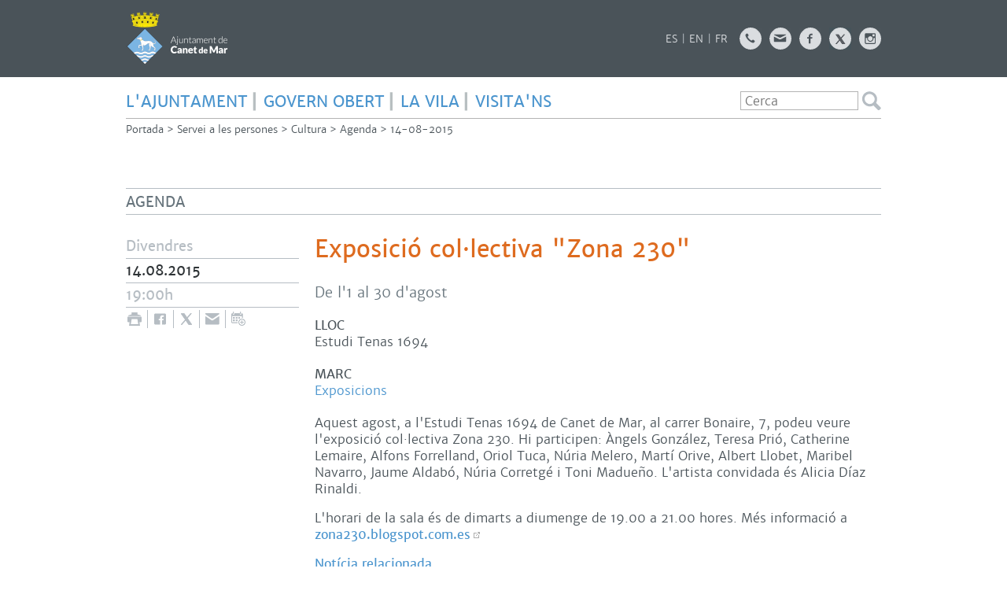

--- FILE ---
content_type: text/html; charset=ISO-8859-1
request_url: https://www.canetdemar.cat/document.php?id=13634
body_size: 15074
content:
<!DOCTYPE HTML PUBLIC "-//W3C//DTD HTML 4.01 Transitional//EN"
"http://www.w3.org/TR/html4/loose.dtd"><html class='sensejs l3 l4 grans l1440' lang="ca"><head><meta http-equiv="Content-Type" content="text/html; charset=iso-8859-1"><meta http-equiv="Expires" content="Mon, 26 Jul 1997 05:00:00 GMT"><meta http-equiv="Cache-Control" content="no-cache, must-revalidate"><meta http-equiv="pragma" content="nocache"><meta name="viewport" content="width=device-width, initial-scale=1.0"><title>Ajuntament de Canet de Mar - Exposició col·lectiva "Zona 230"</title><link rel="shortcut icon" type="image/x-icon" href="favicon.ico"><link rel="icon" type="image/png" href="favicon.png"><meta http-equiv='Content-Style-Type' content='text/css'><meta http-equiv='Content-Script-Type' content='text/javascript'><meta name='description' lang='ca' content="Ajuntament de Canet de Mar"><meta name='keywords' lang='ca' content="Ajuntament, poble, vila, ciutat, municipi, municipal"><meta name='keywords' lang='es' content="Ayuntamiento, pueblo, villa, ciudad, municipio"><meta name='keywords' lang='fr' content="Mairie, ville, cité"><meta name='keywords' lang='en' content="City Hall, village, city, municipality"><meta name='language' content="ca"><base href='https://www.canetdemar.cat'><meta name='web_author' content='Ample24 SCCL - http://www.ample24.com'><meta name='author' content='Ajuntament de Canet de Mar - https://www.canetdemar.cat'><meta property='og:title' content='Exposició col·lectiva &quot;Zona 230&quot;'><meta property='og:site_name' content='Ajuntament de Canet de Mar'><meta property='og:url' content='https://www.canetdemar.cat/13634'><meta property='og:description' content='De l&#39;1 al 30 d&#39;agost - Aquest agost, a l&#39;Estudi Tenas 1694 de Canet de Mar, al carrer Bonaire, 7, podeu veure l&#39;exposició col·lectiva Zona 230.'><!-- css inici --><!--[if lte IE 6]> 
      <style type='text/css'> 
         body { behavior: url('https://www.canetdemar.cat/img/htc/csshover3.htc'); } 
         img { behavior: url('https://www.canetdemar.cat/img/htc/iepngfix.htc'); }
      </style> 
      <script type='text/javascript' src='https://www.canetdemar.cat/img/htc/iepngfix_tilebg.js'></script>
      <![endif]--><!--[if lte IE 7]>
         <style>
            body { behavior: url('https://www.canetdemar.cat/img/htc/display-table.min.htc'); }
         </style>
      <![endif]-->

<script type='text/javascript'>


      
      function on_resize() {
         /*var w = window.innerWidth;*/
         var w = window.screen.width;
         var c;
         if (w < 600) {
            c = 'l1 petits';
         } else if (w < 1024) {
            c = 'l2 petits grans';
         } else if (w < 1440) {
            c = 'l3 grans';
         } else {
            c = 'l3 l4 grans';
         }

         if (w >= 1440) {
            c = 'l' + 1440 + ' ' + c;
         } else if (w < 360) {
            c = 'l359 l360 ' + c;
         } else if (w >= 360 && w < 480) {
            c = 'l360 ' + c;
         } else if (w >= 480 && w < 600) {
            c = 'l480 ' + c;
         } else if (w >= 600 && w < 800) {
            c = 'l600 ' + c;
         } else if (w >= 800 && w < 1024) {
            c = 'l800 ' + c;
         } else if (w >= 1024 && w < 1280) {
            c = 'l1024 ' + c;
         } else if (w >= 1280 && w < 1440) {
            c = 'l1280 ' + c;
         } else if (w >= 1440) {
            c = 'l1440 ' + c;
         }

         document.documentElement.className = c;
         return;
      }
      on_resize();

      var addEvent = function(object, type, callback) {
         if (object == null || typeof(object) == 'undefined') {
            return;
         } else if (object.addEventListener) {
            object.addEventListener(type, callback, false);
         } else if (object.attachEvent) {
            object.attachEvent('on' + type, callback);
         } else {
            object['on' + type] = callback;
         }
      };
      addEvent(window, 'resize', on_resize);
      
</script><style type='text/css'>


body, html { font-size: 16px; }
body * { 
   font-size: inherit; 
   font-family: inherit; 
   word-wrap: break-word; 
}

h1 { font-size: xx-large; }
h2 { font-size: x-large; }
h3 { font-size: large; }
h4 { font-size: medium; }
h5 { font-size: small; }
h6 { font-size: x-small; }

table, th, td { border-collapse: collapse; empty-cells: show; }

.sinopsi, .tall, .cos { clear: both; overflow: hidden; }

a.nolink { cursor: default; }

a.anchorTornada { padding-right: 14px; background: #fff url(img/link_amunt.gif) no-repeat center right; font-weight: normal; font-size: x-small; float: right; text-transform: none; }
a.ttdins { padding: 0; background-image: none; }
a label { cursor: pointer; }

abbr { cursor: help; }


   a.targetblank   { padding-right: 14px; background: transparent url(img/target_blank.gif)   no-repeat center right; }
   a.linkavall     { padding-right: 14px; background: transparent url(img/link_avall.gif)     no-repeat center right; }
   a.linkamunt     { padding-right: 14px; background: transparent url(img/link_amunt.gif)     no-repeat center right; }
   a.linkemail     { padding-right: 14px; background: transparent url(img/link_email.gif)     no-repeat center right; }
   a.linktel       { padding-right: 14px; background: transparent url(img/link_tel.png)       no-repeat center right; }
   a.linknota      { padding-right: 14px; background: transparent url(img/link_nota.gif)      no-repeat center right; cursor: help; }
   a.linkextern    { padding-right: 14px; background: transparent url(img/link_extern.gif)    no-repeat center right; }
   a.linkmapag     { padding-right: 11px; background: transparent url(img/link_mapag.gif)     no-repeat center right; }
   a.linkcomprimit { padding-right: 14px; background: transparent url(img/link_comprimit.gif) no-repeat bottom right; padding-top: 3px; }
   a.linkpdf       { padding-right: 22px; background: transparent url(img/link_pdf.gif)       no-repeat bottom right; padding-top: 3px; }
   a.linkdoc       { padding-right: 22px; background: transparent url(img/link_doc.gif)       no-repeat bottom right; padding-top: 3px; }
   a.linkxls       { padding-right: 22px; background: transparent url(img/link_xls.gif)       no-repeat bottom right; padding-top: 3px; }
   

p, ul { margin: 1em 0px 0px 0px; } 
ol { margin-top: 1em; margin-bottom: 0px; }
p:first-child, ul:first-child, ol:first-child { margin-top: 0px; }
p + div, p + table { margin-top: 1em; }
p:first-child + div, p:first-child + table { margin-top: 0px; }
p > img.tips { margin-top: 1em; }

.tipstitol { display: block; }
.tipstitol + p { margin-top: 0px; }

iframe, audio, video { display: block; clear: both; overflow: hidden; border: 0; padding: 0; margin: 0; }
video { max-width: 100%; height: auto; }

li { margin-bottom: 0.7em; }

address { font-style: normal; }
form { display: inline; }

a img { border: none; }

img.nofloat { vertical-align: middle; }

figure.image {
        display: inline-block;
        border: 1px solid #ccc;
        margin: 0 2px 0 1px;
        background: #f9f9f9;
   text-align: center;
}

@media screen and (min-width: 600px) {
   div.floatleft,
   p.floatleft,
   figure.align-left,
   img.align-left,
   img.floatleft,  
   img[style*='float: left;']  { 
      display: block; 
      margin: 0.3em 1em 0.4em 0; 
      clear: both; 
      float: left;  
   }

   div.floatright,
   p.floatright,
   figure.align-right,
   img.align-right,
   img.floatright, 
   img[style*='float: right;'] { 
      display: block; 
      margin: 0.3em 0 0.4em 1em; 
      clear: both; 
      max-width: 60%;
      float: right; 
   }
}

@media screen and (max-width: 599px) {
   div.floatleft,
   p.floatleft,
   figure.align-left,
   img.align-left,
   img.floatleft,  
   img[style*='float: left;']  { 
      display: block; 
      margin: 5px auto; 
      clear: both; 
      float: none !important;  
   }

   div.floatright,
   p.floatright,
   figure.align-right,
   img.align-right,
   img.floatright, 
   img[style*='float: right;'] { 
      display: block; 
      margin: 5px auto; 
      clear: both; 
      float: none !important; 
   }
}

figure.image.align-center {
   display: table;
   margin-left: auto;
   margin-right: auto;
}

figure.image img {
        margin: 8px 8px 0 8px;
}

figure.image figcaption {
        margin: 6px 8px 6px 8px;
        text-align: center;
}
 
div.fotopeu { padding: 2px 0px; }
div.fotoambpeu { border-bottom: 1px solid #ccc; margin-bottom: 10px; }
div.fotoambpeu .fotopeulink { float: right; display: block; width: 22px; height: 18px; background: url(img/sencera1.png) right center no-repeat; text-decoration: none; }
div.fotoambpeu .fotopeulink:hover { background-image: url(img/sencera2.png); text-decoration: none; }
div.fotoambpeu .fotopeutxt { color: #999; line-height: 18px; }

.dnone { display: none; }
.dinline { display: inline; }
.dblock { display: block; }
.clear { clear: both; }
.underline { text-decoration: underline; }
.line-through { text-decoration: line-through; }

strong, b { font-weight: 700; }

strong[data-gruix='100'] { font-weight: 100; }
strong[data-gruix='200'] { font-weight: 200; }
strong[data-gruix='300'] { font-weight: 300; }
strong[data-gruix='400'] { font-weight: 400; }
strong[data-gruix='500'] { font-weight: 500; }
strong[data-gruix='600'] { font-weight: 600; }
strong[data-gruix='700'] { font-weight: 700; }
strong[data-gruix='800'] { font-weight: 800; }
strong[data-gruix='900'] { font-weight: 900; }


.smallcaps { font-variant: small-caps; }
.monospace { font-family: Courier, 'Lucida Console', monospace; }

.div_left  { display: block; overflow: hidden; clear: left; float: left;  width: 40%; margin: 5px 10px 5px 0px; padding: 4px 6px; border: 1px solid #999; }
.div_right { display: block; overflow: hidden; clear: right; float: right; width: 40%; margin: 5px 0px 5px 10px; padding: 4px 6px; border: 1px solid #999; }

.bloc_dreta    { clear: both; float : right; width : 40%; border : 1px solid #999; padding : 6px; margin : 0px 0px 0px 8px; }
.bloc_esquerra { clear: both; float : left; width : 40%; border : 1px solid #999; padding : 6px; margin : 0px 8px 0px 0px; }



.PX1px { font-size: 0.063rem; }
.PX2px { font-size: 0.125rem; }
.PX3px { font-size: 0.188rem; }
.PX4px { font-size: 0.250rem; }
.PX5px { font-size: 0.313rem; }
.PX6px { font-size: 0.375rem; }
.PX7px { font-size: 0.438rem; }
.PX8px { font-size: 0.500rem; }
.PX9px { font-size: 0.563rem; }
.PX10px { font-size: 0.625rem; }
.PX11px { font-size: 0.688rem; }
.PX12px { font-size: 0.750rem; }
.PX13px { font-size: 0.813rem; }
.PX14px { font-size: 0.875rem; }
.PX15px { font-size: 0.938rem; }
.PX16px { font-size: 1.000rem; }
.PX17px { font-size: 1.063rem; }
.PX18px { font-size: 1.125rem; }
.PX19px { font-size: 1.188rem; }
.PX20px { font-size: 1.250rem; }
.PX21px { font-size: 1.313rem; }
.PX22px { font-size: 1.375rem; }
.PX23px { font-size: 1.438rem; }
.PX24px { font-size: 1.500rem; }
.PX25px { font-size: 1.563rem; }
.PX26px { font-size: 1.625rem; }
.PX27px { font-size: 1.688rem; }
.PX28px { font-size: 1.750rem; }
.PX29px { font-size: 1.813rem; }
.PX30px { font-size: 1.875rem; }
.PX31px { font-size: 1.938rem; }
.PX32px { font-size: 2.000rem; }
.PX33px { font-size: 2.063rem; }
.PX34px { font-size: 2.125rem; }
.PX35px { font-size: 2.188rem; }
.PX36px { font-size: 2.250rem; }
.PX37px { font-size: 2.313rem; }
.PX38px { font-size: 2.375rem; }
.PX39px { font-size: 2.438rem; }
.PX40px { font-size: 2.500rem; }
.PX41px { font-size: 2.563rem; }
.PX42px { font-size: 2.625rem; }
.PX43px { font-size: 2.688rem; }
.PX44px { font-size: 2.750rem; }
.PX45px { font-size: 2.813rem; }
.PX46px { font-size: 2.875rem; }
.PX47px { font-size: 2.938rem; }
.PX48px { font-size: 3.000rem; }
.PX49px { font-size: 3.063rem; }
.PX50px { font-size: 3.125rem; }
.PX51px { font-size: 3.188rem; }
.PX52px { font-size: 3.250rem; }
.PX53px { font-size: 3.313rem; }
.PX54px { font-size: 3.375rem; }
.PX55px { font-size: 3.438rem; }
.PX56px { font-size: 3.500rem; }
.PX57px { font-size: 3.563rem; }
.PX58px { font-size: 3.625rem; }
.PX59px { font-size: 3.688rem; }
.PX60px { font-size: 3.750rem; }
.PX61px { font-size: 3.813rem; }
.PX62px { font-size: 3.875rem; }
.PX63px { font-size: 3.938rem; }
.PX64px { font-size: 4.000rem; }
.PX65px { font-size: 4.063rem; }
.PX66px { font-size: 4.125rem; }
.PX67px { font-size: 4.188rem; }
.PX68px { font-size: 4.250rem; }
.PX69px { font-size: 4.313rem; }
.PX70px { font-size: 4.375rem; }
.PX71px { font-size: 4.438rem; }
.PX72px { font-size: 4.500rem; }
.PX73px { font-size: 4.563rem; }
.PX74px { font-size: 4.625rem; }
.PX75px { font-size: 4.688rem; }
.PX76px { font-size: 4.750rem; }
.PX77px { font-size: 4.813rem; }
.PX78px { font-size: 4.875rem; }
.PX79px { font-size: 4.938rem; }
.PX80px { font-size: 5.000rem; }
.PX81px { font-size: 5.063rem; }
.PX82px { font-size: 5.125rem; }
.PX83px { font-size: 5.188rem; }
.PX84px { font-size: 5.250rem; }
.PX85px { font-size: 5.313rem; }
.PX86px { font-size: 5.375rem; }
.PX87px { font-size: 5.438rem; }
.PX88px { font-size: 5.500rem; }
.PX89px { font-size: 5.563rem; }
.PX90px { font-size: 5.625rem; }
.PX91px { font-size: 5.688rem; }
.PX92px { font-size: 5.750rem; }
.PX93px { font-size: 5.813rem; }
.PX94px { font-size: 5.875rem; }
.PX95px { font-size: 5.938rem; }
.PX96px { font-size: 6.000rem; }
.PX97px { font-size: 6.063rem; }
.PX98px { font-size: 6.125rem; }
.PX99px { font-size: 6.188rem; }
.PX100px { font-size: 6.250rem; }
.PX101px { font-size: 6.313rem; }
.PX102px { font-size: 6.375rem; }
.PX103px { font-size: 6.438rem; }
.PX104px { font-size: 6.500rem; }
.PX105px { font-size: 6.563rem; }
.PX106px { font-size: 6.625rem; }
.PX107px { font-size: 6.688rem; }
.PX108px { font-size: 6.750rem; }
.PX109px { font-size: 6.813rem; }
.PX110px { font-size: 6.875rem; }
.PX111px { font-size: 6.938rem; }
.PX112px { font-size: 7.000rem; }
.PX113px { font-size: 7.063rem; }
.PX114px { font-size: 7.125rem; }
.PX115px { font-size: 7.188rem; }
.PX116px { font-size: 7.250rem; }
.PX117px { font-size: 7.313rem; }
.PX118px { font-size: 7.375rem; }
.PX119px { font-size: 7.438rem; }
.PX120px { font-size: 7.500rem; }
.PX121px { font-size: 7.563rem; }
.PX122px { font-size: 7.625rem; }
.PX123px { font-size: 7.688rem; }
.PX124px { font-size: 7.750rem; }

.xx_small  { font-size: xx-small; }
.x_small   { font-size: x-small; }
.small     { font-size: small; }
.medium    { font-size: medium; }
.large     { font-size: large; }
.x_large   { font-size: x-large; }
.xx_large  { font-size: xx-large; }
.smaller   { font-size: smaller; }
.larger    { font-size: larger; }

span.tips_anotacio { position: relative; z-index: 25; text-decoration: none; }
span.tips_anotacio:hover { z-index: 26; background-color: transparent;}
span.tips_anotacio span.anotacio-tit { 
   white-space: nowrap; 
   background: #def url(img/anotacio.gif) center right no-repeat; 
   border: 1px solid #def; 
   padding: 0px 14px 0px 1px; 
   cursor: help; 
}
span.tips_anotacio:hover span.anotacio-tit { background-color: #cde; border: 1px solid #bcd; padding: 0px 14px 0px 1px; }
span.tips_anotacio span.anotacio-par { display: none; }
span.tips_anotacio span.anotacio-def { display: none; font-size: small; }
span.tips_anotacio.hover span.anotacio-def { 
  display: block; 
  padding: 3px; 
  border: 1px solid #cba; 
  background-color: #fed;
  color: #666;
  margin-left: 0em;
  margin-top: 0em;
  position: absolute;
  top: 1.5em;
  left: 0em;
  width: 20em;
}

p.tips_list_item { 
   display: list-item; 
   margin-left: 2em; 
}

hr { margin: 10px 0px; padding: 0px; border: 0px solid #000; border-bottom-width: 1px; }
hr.doble { padding-top: 1px; border-top-width: 1px; }

.right   { text-align: right; }
.left    { text-align: left; }
.center  { text-align: center; }
.justify { text-align: justify; }
.full    { text-align: justify; }

blockquote { 
   color: #666;
   margin: 50px 0px 50px 80px;
   font-size: x-large;
   font-style: italic;
   position: relative;
}

blockquote::before {
    content: '\201d';
    font-family: georgia, times, serif;
    color: #CCC;
    font-size: 7em;
    font-weight: 900;
    opacity: .3;
    position: absolute;
    top: -.25em;
    left: -.2em;
}


table.voraNNN, table.voraNNN th, table.voraNNN td { border: 1px solid; border-collapse: collapse; padding: 1px 2px; }
table.vora000, table.vora000 th, table.vora000 td { border-color: #000; }
table.vora333, table.vora333 th, table.vora333 td { border-color: #333; }
table.vora666, table.vora666 th, table.vora666 td { border-color: #666; }
table.vora999, table.vora999 th, table.vora999 td { border-color: #999; }
table.voraCCC, table.voraCCC th, table.voraCCC td { border-color: #CCC; }
table.voraFFF, table.voraFFF th, table.voraFFF td { border-color: #FFF; }

ul.UL1, ul.UL2, ul.UL3, ul.UL2 ul, ul.UL3 ul, ul.UL1 li, ul.UL2 li, ul.UL3 li { margin: 0; padding: 0; } 
ul.UL1 ul.nivell1 { display: none; }
ul.UL2 ul.nivell2 { display: none; }
ul.UL3 ul.nivell3 { display: none; }

li.fitxa_solsnom .cos_fitxa { display: none; }

.xdebug-error { position: relative; z-index: 9999; }



img.x_socials { margin-left: 6px; vertical-align: middle; background-color: #fff; padding: 1px; border: 1px solid #999; }

         .diapo.dnone { display: none; }
         .diapo { overflow: hidden; }
         

         #diapos_targetes3 .dots .diapodot { display: inline-block; }
         #diapos_targetes3 .dots { display: none; }
         #diapos_targetes3 .aturar { display: block; }
         #diapos_targetes3 .aturar, #diapos_targetes3 .dots { text-align: center; }
         #diapos_targetes3 .diapos_i_ant_seg { position: relative; }
         

            #diapos_targetes3 .seg { 
               position: absolute; right: 0px; top: 0; bottom: 0; margin: auto;
               width: 30px; height: 29px; 
               background: url(grafics/segblau.png) center center no-repeat; 
            }
            #diapos_targetes3 .seg:hover { background-image: url(grafics/segtaronja.png); }
            
#diapo_326 { background-image: url('titols/entypo/bullhorn.d9dcdf.transparent.40.png'); }
#diapo_207 { background-image: url('titols/entypo/clipboard.d9dcdf.transparent.40.png'); }
#diapo_424 { background-image: url('titols/entypo/globe.d9dcdf.transparent.40.png'); }
#diapo_382 { background-image: url('titols/entypo/open-book.d9dcdf.transparent.40.png'); }
#diapo_417 { background-image: url('titols/entypo/warehouse.d9dcdf.transparent.40.png'); }
#diapo_385 { background-image: url('titols/entypo/mail-with-circle.d9dcdf.transparent.40.png'); }
#diapo_383 { background-image: url('titols/entypo/credit.d9dcdf.transparent.40.png'); }
#diapo_208 { background-image: url('titols/entypo/chat.d9dcdf.transparent.40.png'); }
#diapo_250 { background-image: url('titols/entypo/text-document.d9dcdf.transparent.40.png'); }
#diapo_236 { background-image: url('titols/entypo/traffic-cone.d9dcdf.transparent.40.png'); }
#diapo_254 { background-image: url('titols/entypo/users.d9dcdf.transparent.40.png'); }
#diapo_344 { background-image: url('titols/entypo/laptop.d9dcdf.transparent.40.png'); }
#diapo_205 { background-image: url('titols/entypo/add-user.d9dcdf.transparent.40.png'); }
#diapo_268 { background-image: url('titols/entypo/bowl.d9dcdf.transparent.40.png'); }
#diapo_206 { background-image: url('titols/entypo/traffic-cone.d9dcdf.transparent.40.png'); }
#diapo_240 { background-image: url('titols/entypo/tree.d9dcdf.transparent.40.png'); }

         #diapos_targetes1 .dots .diapodot { display: inline-block; }
         #diapos_targetes1 .dots { display: none; }
         #diapos_targetes1 .aturar { display: block; }
         #diapos_targetes1 .aturar, #diapos_targetes1 .dots { text-align: center; }
         #diapos_targetes1 .diapos_i_ant_seg { position: relative; }
         

            #diapos_targetes1 .separador { display: inline;}
            #diapos_targetes1 .separador:after { content: ' ';}
            #diapos_targetes1 .diapos_container { text-align: justify; padding: 0px 0px 0px 0px; }
            #diapos_targetes1 .diapos_container:after { content: ''; display: inline-block; width: 100%; }
            #diapos_targetes1 .dblock { display: inline-block; }
            
#diapo_270 { background-image: url('titols/entypo/shield.2e3336.transparent.40.png'); }
#diapo_280 { background-image: url('titols/entypo/emoji-happy.2e3336.transparent.40.png'); }
#diapo_274 { background-image: url('titols/entypo/box.2e3336.transparent.40.png'); }
#diapo_200 { background-image: url('titols/entypo/book.2e3336.transparent.40.png'); }
#diapo_204 { background-image: url('titols/entypo/graduation-cap.2e3336.transparent.40.png'); }
#diapo_329 { background-image: url('titols/entypo/mask.2e3336.transparent.40.png'); }
#diapo_202 { background-image: url('titols/entypo/images.2e3336.transparent.40.png'); }
#diapo_239 { background-image: url('titols/entypo/brush.2e3336.transparent.40.png'); }
#diapo_346 { background-image: url('titols/entypo/building.2e3336.transparent.40.png'); }
#diapo_336 { background-image: url('titols/entypo/laptop.2e3336.transparent.40.png'); }
#diapo_332 { background-image: url('titols/entypo/venus.2e3336.transparent.40.png'); }
#diapo_203 { background-image: url('titols/entypo/trophy.2e3336.transparent.40.png'); }

         #diapos_targetes2 .dots .diapodot { display: inline-block; }
         #diapos_targetes2 .dots { display: none; }
         #diapos_targetes2 .aturar { display: block; }
         #diapos_targetes2 .aturar, #diapos_targetes2 .dots { text-align: center; }
         #diapos_targetes2 .diapos_i_ant_seg { position: relative; }
         

            #diapos_targetes2 .separador { display: inline;}
            #diapos_targetes2 .separador:after { content: ' ';}
            #diapos_targetes2 .diapos_container { text-align: justify; padding: 0px 0px 0px 0px; }
            #diapos_targetes2 .diapos_container:after { content: ''; display: inline-block; width: 100%; }
            #diapos_targetes2 .dblock { display: inline-block; }
            

      .translated-ltr #gttt_1,
      .translated-ltr #ESENFR { 
         display: none !important; 
      }
      .gttt { z-index: 24; position: relative; display: inline-block; overflow: visible; }
      .gttt .gttt_info, .gttt:hover .gttt_info { z-index: 25; position: absolute; top: 0px; left: 0px; text-align: left; }
      .gttt_titol { position: relative; z-index: 26; }
      .gttt_info_n { height: 12em; display: block; white-space: nowrap; border: 1px solid #666; background-color: #fff; padding: 2px; }
      .gttt_info_n { width: 12em; overflow: auto; overflow-x: hidden; overflow-y: auto; }
      .gttt_info_n a, .gttt_info_n span.gt_ico { padding: 0px 4px; color: #000; } 
      .gttt_info_n a:hover { background-color: #ccc; color: #000; }
      .gttt_info_n a span.gt_codi { font-family: monospace; }
      
         .gttt .gttt_info { display: none; }
         .gttt:hover .gttt_info { display: block; }
         
</style>

<style type='text/css'>



   @font-face {
       font-family: 'mws';
       font-weight: normal;
       font-style: normal;
       src: url('fonts/merriweathersans-light-webfont.eot');
       src: url('fonts/merriweathersans-light-webfont.eot?#iefix') format('embedded-opentype'),
            url('fonts/merriweathersans-light-webfont.woff') format('woff'),
            url('fonts/merriweathersans-light-webfont.ttf') format('truetype'),
            url('fonts/merriweathersans-light-webfont.svg#lato') format('svg');
   }
   
   @font-face {
       font-family: 'mws';
       font-weight: normal;
       font-style: italic;
       src: url('fonts/merriweathersans-lightitalic-webfont.eot');
       src: url('fonts/merriweathersans-lightitalic-webfont.eot?#iefix') format('embedded-opentype'),
            url('fonts/merriweathersans-lightitalic-webfont.woff') format('woff'),
            url('fonts/merriweathersans-lightitalic-webfont.ttf') format('truetype'),
            url('fonts/merriweathersans-lightitalic-webfont.svg#lato') format('svg');
   }
   
   @font-face {
       font-family: 'mws';
       font-weight: 600;
       font-style: normal;
       src: url('fonts/merriweathersans-regular-webfont.eot');
       src: url('fonts/merriweathersans-regular-webfont.eot?#iefix') format('embedded-opentype'),
            url('fonts/merriweathersans-regular-webfont.woff') format('woff'),
            url('fonts/merriweathersans-regular-webfont.ttf') format('truetype'),
            url('fonts/merriweathersans-regular-webfont.svg#lato') format('svg');
   }


   @font-face {
       font-family: 'mws';
       font-weight: 600;
       font-style: italic;
       src: url('fonts/merriweathersans-italic-webfont.eot');
       src: url('fonts/merriweathersans-italic-webfont.eot?#iefix') format('embedded-opentype'),
            url('fonts/merriweathersans-italic-webfont.woff') format('woff'),
            url('fonts/merriweathersans-italic-webfont.ttf') format('truetype'),
            url('fonts/merriweathersans-italic-webfont.svg#lato') format('svg');
   }

   @font-face {
       font-family: 'mws';
       font-weight: bold;
       font-style: normal;
       src: url('fonts/merriweathersans-bold-webfont.eot');
       src: url('fonts/merriweathersans-bold-webfont.eot?#iefix') format('embedded-opentype'),
            url('fonts/merriweathersans-bold-webfont.woff') format('woff'),
            url('fonts/merriweathersans-bold-webfont.ttf') format('truetype'),
            url('fonts/merriweathersans-bold-webfont.svg#lato') format('svg');
   }

   @font-face {
       font-family: 'mws';
       font-weight: bold;
       font-style: italic;
       src: url('fonts/merriweathersans-bolditalic-webfont.eot');
       src: url('fonts/merriweathersans-bolditalic-webfont.eot?#iefix') format('embedded-opentype'),
            url('fonts/merriweathersans-bolditalic-webfont.woff') format('woff'),
            url('fonts/merriweathersans-bolditalic-webfont.ttf') format('truetype'),
            url('fonts/merriweathersans-bolditalic-webfont.svg#lato') format('svg');
   }

   .per_t_classe { color: #fff; display: inline-block; padding: 2px 4px; text-align: center; }
   .t2lila    { color: #fff; background-color: #924380; }
   .t2festuc  { color: #fff; background-color: #82AA17; }
   .t2taronja { color: #fff; background-color: #DE6B1F; }
   .t2groc    { color: #fff; background-color: #DEAA1F; }

   
   
   .tipstitol {
      clear: both;
      margin: 10px 0px;
    }

   .tipstitol0 .ttdins,
   .tipstitol1 .ttdins,
   .tipstitol2 .ttdins,
   .tipstitol3 .ttdins,
   .tipstitol4 .ttdins,
   .tipstitol5 .ttdins,
   .tipstitol6 .ttdins,
   .tipstitol7 .ttdins,
   .tipstitol8 .ttdins {
      display: inline-block;
      font-weight: bold; text-transform: uppercase; font-family: mws, arial, sans-serif;; 
      font-size: medium; 
      color: #666666; 
      text-decoration: none; 
   }
  
   .tipstitol0 .ttdins { color: #000000; }
   .tipstitol1 .ttdins { color: #666666; }
   .tipstitol2 .ttdins { color: #999900; }
   .tipstitol3 .ttdins { color: #C4C400; }
   .tipstitol4 .ttdins { color: #FFBF00; }
   .tipstitol5 .ttdins { color: #E2A317; }
   .tipstitol6 .ttdins { color: #EE7700; }
   .tipstitol7 .ttdins { color: #CC0000; }
   .tipstitol8 .ttdins { color: #990066; }

   .tipstitol0 a:hover,
   .tipstitol1 a:hover,
   .tipstitol2 a:hover,
   .tipstitol3 a:hover,
   .tipstitol4 a:hover,
   .tipstitol5 a:hover,
   .tipstitol6 a:hover,
   .tipstitol7 a:hover,
   .tipstitol8 a:hover { 
      text-decoration: underline; 
   }
   


html { background: #FFF; }

body { 
   padding: 0px; margin: 0px; 
   color: #4A5359; 
   font-family: mws, arial, sans-serif; 
   font-size: 16px; 
}

#go-top {
    display: inline-block; ;
   text-decoration: none;
   color: #000000;
   background-color: rgba(0, 0, 0, 0.3);
   font-size: large;
   padding-top: 5px;
   text-align: center;
   width: 35px; height: 30px;
   border-radius: 50%;
   display: none; 
}

#go-top:hover {
   background-color: rgba(0, 0, 0, 0.6);
   color: #fff;
}

a { text-decoration: none; color: #4B95CE; }
a:hover { color: #DE6B1F; }
a.link { word-wrap: break-word; font-weight: 600; } 

a.linkmapag {  display: inline-block; ; font-weight: 600; height: 24px; background-image: url(grafics/linkmapag.png); padding-right: 20px; }

h1.H, h2.H { display: block; padding: 0; margin: 0; font-weight: 600; } 
h2.H { font-size: 1.000rem; }

strong, b { font-weight: 600; }

.FORA { width: 100%; text-align: center; clear: both; }
.DINS { margin-left: auto; margin-right: auto; text-align: left; min-height: 10px; }


#MENURICERCADOR     { background-color: #FFF; }
#TRAMITSISERVEIS    { background-color: #2E3336; }
#CENTRAL            { background-color: #fff; }
#MENUPEU            { background-color: #F0F1F2; }
#PEU                { background-color: #4A5359; }

      #PANCARTAINTERIOR {
         display: none;
      }
      
   #CAMINET, #CAMINET a { color: #4A5359; font-size: small; }
   #CAMINET a:hover { color: #DE6B1F; }
   #CAMINET .cami-final { color: #2E3336; font-weight: 600; }
   
#MENUR li.perllapis { display: none; }
#MENUR { color: #4B95CE; font-weight: 600; text-transform: uppercase; }
#BOTOIBANDERETES { overflow: hidden; }
#BANDERETES { float: right; padding-bottom: 5px; }

#PEU .DINS { 
   clear: both; 
   color: #ffffff;
   overflow: hidden;
   font-size: small;
   padding-top: 10px;
   border-bottom: 10px solid #4A5359;
}
#PEU a { color: #ffffff; }
#PEU a:hover { color: #B6BDC3; }
#CREDITS ul, #CREDITS li {  display: inline-block; ; }
#CREDITS li { 
   margin-left: 5px; border-left: 2px solid #B6BDC3; padding-left: 5px; line-height: 1em; 
   font-weight: 600; text-transform: uppercase;
}
#CREDITS li.primer { border: none; padding: 0; margin: 0; }

   #titol_interior { 
   display: block; 
   color: #67747C; 
   text-transform: uppercase;
   font-size: large; font-weight: 600; 
   line-height: 1.3em; padding: 0.25em 0px; border: 1px solid #B6BDC3; border-left: 0; border-right: 0;
   margin-bottom: 10px;; margin-bottom: 25px; }
   #bodycomissio41 #titol_interior { display: none; }
   #TITOL2 .titol .eltitol { display: block; font-size: 1.875rem; color: #DE6B1F; font-weight: 600; margin-bottom: 25px; }
   #bodycomissio41 #TITOL2 .titol .eltitol { display: none; }

   #PAGINA .sotstitol { font-size: 1.125rem; color: #67747C; margin-bottom: 20px; }
   .resum .sotstitol, .resum .sinopsi, .resum .tall { 
      color: #4A5359; margin-top: 5px; 
   }
   
      .MARIES .perimprimir, .MARIES .perimprimir2 {  display: inline-block; ; vertical-align: middle; }
      .MARIES img, .MARIES img.x_socials {
         border: 0px;
         padding: 0px;
         margin: 0px 3px;
         background-color: #B6BDC3; 
      }
      .MARIES .separador { display: none; }
      .MARIES a { vertical-align: middle;  display: inline-block; ; height: 23px; border-left: 1px solid #B6BDC3; margin-bottom: 3px; }
      .MARIES a.perimprimir { border: 0px; }
      .MARIES .perimprimir2 img { background-color: #DE6B1F; }
      .MARIES img:hover, .MARIES img.x_socials:hover { background-color: #4B95CE; }
      .MARIES { overflow: hidden; }
      .MARIES { text-align: right; margin-right: -7px; }
      .MARIES .txtpublicada { float: left; color: #67747C; font-size: small; padding-top: 5px; }
      .MARIES .txtp { font-weight: 600; }
      .COLDATA .MARIES { text-align: left; }
      #PAGINA .COLDATA .MARIES { margin-left: -17px; }
      #bodytema2 .MARIES { margin-left: -8px; }
      .COLDATA { font-size: 1.125rem; color: #B6BDC3; font-weight: 600; line-height: 30px; }
      .COLDATA .DIASETMANA { border-bottom: 1px solid #B6BDC3; }
      .COLDATA .DMA        { border-bottom: 1px solid #B6BDC3; color: #2E3336; }
      .COLDATA .HORA       { border-bottom: 1px solid #B6BDC3; }
      .COLDATA .FD2        { border-bottom: 1px solid #B6BDC3; color: #67747C; font-size: small; font-weight: normal; }

      
      #RELACIONATS { margin: 30px 0px; }
      .titol-relacionats { 
   display: block; 
   color: #67747C; 
   text-transform: uppercase;
   font-size: large; font-weight: 600; 
   line-height: 1.3em; padding: 0.25em 0px; border: 1px solid #B6BDC3; border-left: 0; border-right: 0;
   margin-bottom: 10px;; }
      .relacionats .titol { font-weight: 600; }
      .relacionats .resum { border-bottom : 1px solid #B6BDC3; margin-bottom: 15px; }
      
         .item_detallagenda { margin-bottom: 20px; }
         .titol_detallagenda { text-transform: uppercase; }

         
      #PAGINA .sinopsi { font-size: 1.000rem; color: #67747C; margin-bottom: 20px; }
      #PAGINA .cos { margin-bottom: 40px; }
      .bodyfitxa #PAGINA .cos { margin-bottom: 0px; }
      
      ul.fitxes, li.fitxa { display: block; padding: 0; margin: 0; }
      ul.fitxes  .titol_fitxa { color: #2E3336; font-size: 1.000rem; text-transform: uppercase; font-weight: 600; margin-bottom: 5px; }
      .fcb_dreta ul.fitxes .titol_fitxa { margin-bottom: 0px; }
      ul.fitxes .camp_fitxa { margin-bottom: 20px; }

      .bodytema51 .fitxa_inline .camp_fitxa { margin-top: -10px; margin-bottom: 15px; }
      .bodytema51 .fitxa_inline .titol_fitxa { text-transform: none; padding-left: 10px; }
      .bodytema51 .fitxa_block .cos_fitxa { padding-left: 10px; }
      .bodytema51 .camp_fitxa ul { list-style-type: disc; }
      
   #bodytema29 .inc .titol { display: none; }
   .inc .titol { font-size: 1.000rem; text-transform: uppercase; font-weight: 600; margin-bottom: 10px; }
   .inc .cos { margin: 10px 0px; }
   ul.inc-fitxes, li.inc-fitxa { display: block; padding: 0; margin: 0; }
   ul.inc-fitxes .inc-titol-fitxa { color: #2E3336; font-size: 1.000rem; text-transform: uppercase; font-weight: 600; margin-bottom: 5px; }
   ul.inc-fitxes .inc-camp-fitxa { margin-bottom: 20px; }
   
   .div_pdf { margin: 10px 0px; padding: 10px 0px; border-top: 1px solid #ccc; border-bottom: 1px solid #ccc; }
   #COLDOBLE .cos { margin-bottom: 30px; }
   
   .tipus-llistat { color: #DE6B1F; font-size: xx-large; font-weight: 600; margin-bottom: 30px; }
   
   .llistat .quantes_fitxes {  display: inline-block; ; color: #67747C; }
   .llistat .sotstitol, .llistat .descripcio { display: none; }
   .llistat .sotstitol, .llistat .descripcio { display: none; }
   .llistat .titol .data { display: block; color: #67747C; }
   .llistat .titol .datasep { display: none; }
   
   .llistat ul, .llistat li { display: block; padding: 0px; margin: 0px; list-style-image: none; }
   
   .llistat li { margin-bottom: 20px; }
   .llistat li li { border-bottom: none; margin: 5px 0px; }

   .llistat li .titol a.eltitol {  display: inline-block; ; color: #DE6B1F; font-weight: 600; font-size: x-large; padding-left: 25px; background: url(grafics/pisquis.png) left .3em no-repeat; }
   .llistat.categories_plegables li .titol a.eltitol { padding-left: 0px; background: none; }
   .llistat li .titol a.eltitol:hover { color: #4B95CE; }

   .llistat li li .titol a.eltitol {  display: inline-block; ; color: #4A5359; font-weight: 600; font-size: large; padding: 0px; margin: 0px; background: none; }
   .llistat li li li .titol a.eltitol {  display: inline-block; ; color: #67747C; font-weight: 600; font-size: medium; margin-left: 25px; }
   .llistat li li li li .titol a.eltitol {  display: inline-block; ; color: #67747C; font-weight: 600; font-size: small; margin-left: 40px; }
   .llistat li li li li li .titol a.eltitol {  display: inline-block; ; color: #67747C; font-weight: 600; font-size: small; margin-left: 55px; }
   
   .llistat li a.allapis { padding: 0; margin: 0; background: none; }
   .llistat li li a.allapis { padding: 0; margin: 0; background: none; }
   .llistat li li li a.allapis { padding: 0; margin: 0; background: none; }

   .llistat .tramitar { padding-left: 10px; }
   .llistat .tramitar .clau-tramitar { color: #67747C; }
   .llistat .tramitar a { color: #67747C; }
   .llistat .tramitar a:hover { color: #4B95CE; }

   .bodyarees .llistat li div.titol, .bodymapaweb .llistat li div.titol 
      { font-weight: bold; font-size: large; }
   .bodyarees .llistat li li div.titol, .bodymapaweb .llistat li li div.titol 
      { margin-left: 25px; font-weight: normal; font-size: large; }
   .bodyarees .llistat li li li div.titol, .bodymapaweb .llistat li li li div.titol 
      { margin-left: 40px; font-size: medium; }
   .bodyarees .llistat li li li li div.titol, .bodymapaweb .llistat li li li li div.titol 
      { margin-left: 55px; }





   #bodytema52 .titol-categoria1 { display: none; }
   
   #bodytema52 li.categories { display: block; padding: 0; margin: 0; }
   #bodytema52 li.categories ul { padding-left: 0px; }
   #bodytema52 .titol-categoria2 { margin-bottom: 15px; }
   #bodytema52 .llistat li li li .titol a.eltitol { margin-left: 0px; }

   #bodytema52 .titol-categoria2 a.eltitol {
       display: inline-block; ; 
      text-transform: uppercase;
      font-weight: 600;
      font-size: 1.500rem;
      color: #DE6B1F;
   }

   #bodytema52 .titol-categoria2 a.eltitol:hover {
      color: #666;
   }
   
   #bodytema52 ul ul ul .titol-categoria2 a.eltitol {
       display: inline-block; ; 
      min-height: 40px; 
      line-height: 20px; 
      padding: 10px 0px; 
      text-transform: uppercase;
      font-weight: 600;
      font-size: 1.125rem;
   }

   #bodytema52 li.fitxes { 
      display: inline-block; 
      vertical-align: top;
      margin-bottom: 35px;
      font-size: 0.875rem;
   }
   
   #bodytema52 li.fitxes a.eltitol { 
      font-size: large;
      font-weight: 600;
      padding: 0px;
      color: #DE6B1F;
      background: none;
      pointer-events: none;
      pointer-events: auto;
   }

   #bodytema52 li.fitxes a.eltitol:hover { 
      color: #666;
   }
   
   #bodytema52 .fitxes-camp-llistar { 
      margin: 10px 0px;
   }
   
   #bodytema52 .camp-267, #bodytema52 .camp-275 { 
      font-weight: bold;
   }

   #bodytema52 .camp-266 strong { 
      font-weight: bold;
   }
   
   #bodytema52 .camp-265 p { 
      padding: 0; margin: 0;
   }
   
   #bodytema52 .camp-265 img { 
      max-height: 200px;
      width: auto;
      margin-top: 10px;
      margin-bottom: 5px;
   }


   
   a.ttrobat {  display: inline-block; ; font-weight: 600; margin-top: 15px; }
   .icercat { color: #67747C; font-size: small; margin-bottom: 5px;  }
   .hcercat { color: #000; }
   


      
         html {
            -webkit-box-sizing: border-box;
            -moz-box-sizing: border-box;
            box-sizing: border-box;
            
         }
         *, *:before, *:after {
            -webkit-box-sizing: inherit;
            -moz-box-sizing: inherit;
            box-sizing: inherit;
            
         }
         
      
      iframe, 
      object, 
      embed { 
         max-width: 100%; 
      }
      
      .resum     img, 
      .sinopsi   img, 
      .cos       img, 
      .cos_fitxa img, 
      .agenda    img, 
      img.dusuari, 
      img.nofloat { 
         max-width: 100%; 
         height: auto; 
          
      }
      
      img.floatright, 
      img.floatleft {
         height: auto; 
          
      }
      
      .resum       table, 
      .sinopsi     table, 
      .cos         table, 
      .cos_fitxa   table, 
      .presentacio table, 
      .presentacio2 table, 
      .estructura  table, 
      .estructura2 table, 
      .estructura3 table,
      .estructura4 table {
         width: 100%;
      }
      
      div.pertable { 
         overflow-x: auto; 
      }

      
      .go-top {
         position: fixed;
         bottom: 1em;
         right: 1em;
         display: none;
      }
      
/* Grans */
@media screen and (min-width: 600px) {

#MENUR { float: left; }
#MENUR ul, #MENUR li {  display: inline-block; ; padding: 0; margin: 0; }
#MENUR li { 
   vertical-align: middle;
   margin-right: 10px; 
   background: transparent url( grafics/sep_menur.png) right center no-repeat; 
   padding-right: 10px; 
}
#MENUR li.ultim { background-image: none; padding: 0; }

#CERCADORLOCAL {  display: inline-block; ; vertical-align: middle; float: right;  }
#INPUTCERCA { vertical-align: middle; font-size: medium; width: 150px; height: 24px; border: 1px solid #b3b3b3; color: #2E3336; padding: 0px 5px; }
#IMGCERCA { width: 24px; height: 24px; background: #B6BDC3 url(grafics/cercar.png) center center no-repeat; vertical-align: middle; margin-left: 5px; border: 0; }
#IMGCERCA:hover { background-color: #4A5359; }

         .eltitol br.clear { clear: none; }
         
   #bodytema52 ul.llista-fitxes { 
      margin-left: -15px;
   }
   #bodytema52 li.fitxes { 
      width: 50%;
      text-align: center;
      padding: 5px;
      border-left: 15px solid #fff;
   }
   
}

/* Petits */
@media screen and (max-width: 1023px) {

#ICOS            { background-color: #B6BDC3; }
#ESCUTIBOTOMENUR { background-color: #4A5359; }

#ICOS .DINS { height: 34px; text-align: right;  }

#ICOSRIGHT {  display: inline-block; ; float: right; }
#ICOSLEFT {  display: inline-block; ; float: left; }

#ICOSRIGHT .ICO { margin-left: 10px; }
#ICOSLEFT .ICO { margin-right: 10px; }

#PREDI, #ESENFR { display: none; }
.ICO {  display: inline-block; ; vertical-align: middle; }
img.PERICO { 
   width: 24px; height: 24px; 
   margin: 5px 0px; 
   vertical-align: middle; 
   background-color: #DADDE0;
}
img.PERICO:hover { background-color: #fff; }

#CORREUS   img { background-image: url(grafics/correus24.png); }
#CERCADOR  img { background-image: url(grafics/cercador24.png); }
#TELEFONS  img { background-image: url(grafics/telefons24.png); }
#FACEBOOK  img { background-image: url(grafics/facebook24.png); }
#TWITTER   img { background-image: url(grafics/twitter24.png); }
#INSTAGRAM img { background-image: url(grafics/instagram24.png); }
.gttt      img { background-image: url(grafics/translate24.png); }
.gttt .gttt_info, .gttt:hover .gttt_info { top: 8px; }

#ESCUTIBOTOMENUR { height: 95px; padding: 10px 0px; }

#ESCUT { float: left; }
#ESCUT a, #ESCUT span { 
   display: block;
   width: 131px; height: 70px;
   background-image: url(grafics/escut600.png);
   text-indent: -9999px; outline: none; 
}


}

/* Responsive 320px (Compartit amb 360, 375, 400, 480, 500) */
@media screen and (max-width: 599px) {

.DINS { margin: 0px 10px; }

#TRAMITSISERVEIS { background-color: #fff; }

   #MENUR { border-bottom: 1px solid #b3b3b3; }
   #CAMINET { clear: both; border-top: 1px solid #b3b3b3; margin-bottom: 15px; }
   

.AMAGAT, .AMAGAT2 { display: none; }
.VIST { display: block; }

#BOTOMENUR { float: right; margin-top: 30px; }
#BOTOMENUR img { width: 26px; height: 17px; background: #ffffff url(grafics/boto_menu.png) no-repeat; }
#BOTOMENUR img:hover { background-color: #B6BDC3; }
#BOTOMENUR a:focus { outline: 0px; }

#MENUR { text-align: right; }
#MENUR ul { padding: 5px 0px; }
#MENUR li { display: block; margin: 5px 0px; }
#MENUR a, #MENUR span { font-size: medium; }
#MENUR li.perllapis { display: none; }

#CERCADORLOCAL { display: none; }


#MENUPEU { display: none; }
#PEU .DINS { background: transparent url(grafics/escanet.png) right bottom no-repeat; }
#ADRECA { padding-bottom: 25px; }
#CREDITS { padding-right: 120px; }
#CREDITS li { display: block; border: 0; margin: 0; padding: 0; line-height: normal; }

}

/* Responsive 600px (Compartit amb 640, 700, 720, 768, 800, 900) */
@media screen and (min-width: 600px) and (max-width: 1023px) {
 
.DINS { margin: 0px 20px; }

   #MRC { overflow: hidden; padding: 5px 0px; }
   #MENUR { font-size: 0.938rem; padding-top: 7px; }
   #CAMINET { clear: both; border-top: 1px solid #b3b3b3; margin-bottom: 30px; }
   

#MENUR li { 
   vertical-align: middle;
   margin-right: 5px; 
   background: transparent url(grafics/sep2_menur.png) right center no-repeat; 
   padding-right: 8px; 
}
#INPUTCERCA { width: 100px; height: 24px; }

.AMAGAT2 { display: none; }
.VIST { display: block; }


#MENUPEU { display: none; }
#PEU .DINS { padding-right: 120px; background: transparent url(grafics/escanet.png) right bottom no-repeat; }
#ADRECA { padding-bottom: 25px; }
 
}

/* Responsive 1024px (Compartit amb 1280, 1366, 1440) */
@media screen and (min-width: 1024px) {
 
.DINS { width: 960px; }

#ICOS            { background-color: #4A5359; }
#ESCUTIBOTOMENUR { heihgt: 0px; position: relative; }

   #ESCUTIBOTOMENUR { heihgt: 0px; position: relative; }
   #ICOSCENTRE { display: none; }
   #ICOSRIGHT, #ICOSLEFT {  display: inline-block; ;  }
   #ESCUT a { 
      display: block;
      width: 131px; height: 70px; 
      position: absolute; top: -85px; 
      background-image: url(grafics/escut600.png);
      text-indent: -9999px; outline: none; 
   }
   
#ICOS .DINS { 
   padding: 30px 0px; 
   text-align: right; 
   font-size: small; 
   color: #B6BDC3; 
}
#PREDI a, #ESENFR a { color: #DADDE0; }
#PREDI a:hover, #ESENFR a:hover { color: #fff; }
#ESENFR a { padding: 0px 5px; }
.ICO {  display: inline-block; ; vertical-align: middle; }
img.PERICO { 
   width: 28px; height: 28px; 
   margin: 5px 0px 5px 10px; 
   vertical-align: middle; 
   background-color: #DADDE0;
}
img.PERICO:hover { background-color: #fff; }

#CERCADOR      { display: none; }
#CORREUS   img { background-image: url(grafics/correus28.png); }
#TELEFONS  img { background-image: url(grafics/telefons28.png); }
#FACEBOOK  img { background-image: url(grafics/facebook28.png); }
#TWITTER   img { background-image: url(grafics/twitter28.png); }
#INSTAGRAM img { background-image: url(grafics/instagram28.png); }
.gttt      img { background-image: url(grafics/translate28.png); }
.gttt .gttt_info, .gttt:hover .gttt_info { top: 8px; }

#PREDI { margin: 0px 5px; }
#PREDI img { height: 30px; width: auto; vertical-align: middle; margin-right: -8px; }


   #MRC { overflow: hidden; padding: 8px 0px; }
   #MENUR { font-size: 1.250rem; }
   #CAMINET { clear: both; border-top: 1px solid #b3b3b3; padding-top: 5px; margin-bottom: 60px; }
   
   #MENUPEU .DINS { padding-top: 25px; border-bottom: 25px solid #F0F1F2; font-size: small; color: #2E3336; background: transparent url(grafics/escanet.png) right bottom no-repeat; }
   #MENUPEU ul {  display: inline-block; ; vertical-align: top; }
   #MENUPEU li { display: block; vertical-align: top; }
   #MENUPEU li.nivell0 {  display: inline-block; ; width: 192px; padding-right: 10px; }
   #MENUPEU li.ultim.nivell0 { padding-bottom: 60px; padding-right: 0px; }
   #MENUPEU li.nivell1 { background: transparent url(grafics/li1.png) left 4px no-repeat; padding-left: 7px; margin: 5px 0px; }
   #MENUPEU a { color: #2E3336; }
   #MENUPEU a:hover { color: #4B95CE; }
   #MENUPEU span.nivell0, #MENU2NIVELLS a.nivell0 { text-transform: uppercase; font-weight: bold; }
   #MENUPEU ul ul ul { display: none; }
   
   #PEU .DINS { padding-left: 150px; background: transparent url(grafics/escanet.png) left bottom no-repeat; }
   #ADRECA, #CREDITS {  display: inline-block; ; vertical-align: bottom; }
   #ADRECA { width: 660px; text-align: center; } 
   #CREDITS { width: 150px; text-align: right; } 
   #CREDITS li { display: block; border: 0; margin: 0; padding: 0; line-height: normal; }
   
   #COLS { overflow: hidden; margin-bottom: 50px; }
   
      #COLESQUERRA { display: none; }
      #COLDOBLE { width: 960px; }
      #COLDRETA { display: none; }
      
         #PAGINA { overflow: hidden; width: 960px; }
         #COLDATA { float: left; width: 240px; padding-right: 20px; }
         #COLACTE { float: left; width: 720px; }
          
}




</style><!-- css fi -->

<script src='./img/mynerva_popup5.js' type='text/javascript'></script><script async src='https://www.googletagmanager.com/gtag/js?id=G-0ZYG4NWCKL'></script><script>
window.dataLayer = window.dataLayer || [];
function gtag(){dataLayer.push(arguments);}
gtag('js', new Date());
gtag('config', 'G-0ZYG4NWCKL');
</script><script type='text/javascript'>
(function(i,s,o,g,r,a,m){i['GoogleAnalyticsObject']=r;i[r]=i[r]||function(){
(i[r].q=i[r].q||[]).push(arguments)},i[r].l=1*new Date();a=s.createElement(o),
m=s.getElementsByTagName(o)[0];a.async=1;a.src=g;m.parentNode.insertBefore(a,m)
})(window,document,'script','//www.google-analytics.com/analytics.js','ga');
ga('create', 'UA-2049804-8', 'auto');
ga('send', 'pageview');
</script></head><body class='bodydocument WWW bodytema2 bodyacte bodyarea7 bodycomissio3' id='bodydocument13634'><!-- emergent --><div id="WEB"><div id="ICOS" class="FORA"><div class="DINS"><div id="ICOSLEFT"><div id="GT" class="ICO"><div id='ESENFR' class="ICO">&nbsp;<a class="GT" title='Traducción automática al castellano' target='_top' href='http://translate.google.com/translate?sl=auto&amp;hl=es&amp;tl=es&amp;u=http://www.canetdemar.cat/document.php?id=13634'>ES</a>|<a class="GT" title='Automatic translation to english' target='_top' href='http://translate.google.com/translate?sl=auto&amp;hl=en&amp;tl=en&amp;u=http://www.canetdemar.cat/document.php?id=13634'>EN</a>|<a class="GT" title='Traduction automatique en français' target='_top' href='http://translate.google.com/translate?sl=auto&amp;hl=fr&amp;tl=fr&amp;u=http://www.canetdemar.cat/document.php?id=13634'>FR</a></div></div><div id="TELEFONS" class="ICO"><a href='telefons' title='Telèfons'><img src='img/res.gif' alt='Telèfons' class="PERICO"></a></div><div id="CORREUS" class="ICO"><a href='correus' title='Correus'><img src='img/res.gif' alt='Correus' class="PERICO"></a></div><div id="CERCADOR" class="ICO"><a href='cercador.php' title='Cercar'><img src='img/res.gif' alt='Cercar' class="PERICO"></a></div></div><div id="ICOSCENTRE"><div id="PREDI" class="ICO"><!-- PREDI --></div></div><div id="ICOSRIGHT"><div id="FACEBOOK" class="ICO"><a href='facebook' title='Facebook'><img src='img/res.gif' alt='Facebook' class="PERICO"></a></div><div id="TWITTER" class="ICO"><a href='twitter' title='Twitter'><img src='img/res.gif' alt='Twitter' class="PERICO"></a></div><div id="INSTAGRAM" class="ICO"><a href='instagram' title='Instagram'><img src='img/res.gif' alt='Instagram' class="PERICO"></a></div></div></div></div><div id="ESCUTIBOTOMENUR" class="FORA"><div class="DINS"><h1 id="ESCUT" class="H"><a href='.' title='Tornar a portada del web'>AJUNTAMENT DE CANET DE MAR</a></h1><div id="BOTOMENUR"><a href='/document.php?id=13634#MENUR' onclick="return cc('MENUR', 'AMAGAT', 'VIST')" onkeypress="this.onclick();"><img alt='Botó que mostra/amaga menú' title="Mostrar/amagar menú" src="grafics/res.gif"></a></div></div></div><div id="MENURICERCADOR" class="FORA"><div class="DINS"><div id="MRC"><div id="MENUR" class="AMAGAT"><!-- dmenus6 inici --><ul class='UL1 dmenus6 nivell0 subn0' id='dmenus6'><li id='li_dmenu_58_264' class='link public2 primer avi1 nivell0 sensefills'><a id='a_a_dmenu_58_264' class='nivell0' href='ajuntament' title='Menú - L&#39;AJUNTAMENT'>L'AJUNTAMENT<span style='display: none'>&nbsp;</span></a></li><li id='li_dmenu_58_265' class='link public2 avi2 nivell0 sensefills'><a id='a_a_dmenu_58_265' class='nivell0' href='area.php?id=13' title='Menú - GOVERN OBERT'>GOVERN OBERT<span style='display: none'>&nbsp;</span></a></li><li id='li_dmenu_58_266' class='link public2 avi3 nivell0 sensefills'><a id='a_a_dmenu_58_266' class='nivell0' href='area.php?id=9' title='Menú - LA VILA'>LA VILA<span style='display: none'>&nbsp;</span></a></li><li id='li_dmenu_58_267' class='link public2 avi4 ultim nivell0 sensefills'><a id='a_a_dmenu_58_267' class='nivell0' href='turisme' title='Menú - Visita&#39;ns' target='_blank'>Visita'ns<span style='display: none'>&nbsp;</span></a></li></ul><!-- dmenus6 fi --></div><div id="CERCADORLOCAL"><!-- cercadorlocal inici --><form id="cercadorlocal" name="cercadorlocal" action='a.php'><label style='position: absolute; top: -9999px;' for='INPUTCERCA'>Paraula/es a cercar:</label><input tabindex="1" name='cercar' id='INPUTCERCA' value='' placeholder='Cerca' maxlength='100' type='text'><input id='IMGCERCA' type='image' src='grafics/res.gif' alt='Cercar' width="24" height="24"><input type='hidden' name='taf' value='T'><input type='hidden' name='are[]' value='tot'><input type='hidden' name='sec[]' value='tot'><input name='fer' value='TCERCADOR' type='hidden'></form><!-- cercadorlocal fi --></div></div><div id="PANCARTAINTERIOR"><!-- pancarta --></div><div id="CAMINET"><!-- cami inici --><div class="cami"><a href='portada.php' title='Portada' class='cami-url cami-primer cami-1 cami-portada'>Portada</a> <span class='cami-gt gt-2 gt-area' title='Portada - Servei a les persones'>&gt;</span> <a href='area.php?id=7' title='Portada - Servei a les persones' class='cami-url cami-2 cami-area'>Servei a les persones</a> <span class='cami-gt gt-3 gt-comissio' title='Portada - Servei a les persones - Cultura'>&gt;</span> <a href='regidoria.php?id=3' title='Portada - Servei a les persones - Cultura' class='cami-url cami-3 cami-comissio'>Cultura</a> <span class='cami-gt gt-4 gt-tema' title='Portada - Servei a les persones - Cultura - Agenda'>&gt;</span> <a href='agenda.php' title='Portada - Servei a les persones - Cultura - Agenda' class='cami-url cami-4 cami-tema'>Agenda</a> <span class='cami-gt gt-5 gt-dataacte' title='Portada - Servei a les persones - Cultura - Agenda - 14-08-2015'>&gt;</span> <a href='agenda.php?data=14-08-2015' title='Portada - Servei a les persones - Cultura - Agenda - 14-08-2015' class='cami-url cami-5 cami-dataacte'>14-08-2015</a></div><!-- cami fi --></div></div></div><div id='CENTRAL' class="FORA"><div class="DINS"><!-- TITOLTRANSPARENCIA --><div id='BOTOIBANDERETES'><div id="BOTOMENUE"><a href='/document.php?id=13634#COLESQUERRA' onclick="return cc('COLESQUERRA', 'AMAGAT2', 'VIST')" onkeypress="this.onclick();"><img alt='Botó que mostra/amaga menú lateral' title="Mostrar/amagar menú lateral" src="grafics/res.gif"></a></div><div id="BANDERETES"><!-- banderetes inici --><!-- banderetes fi --></div></div><div id="COLS"><div id="COLESQUERRA" class="AMAGAT2"><div id="MENUE" class="MENUE"><!-- dmenus2 inici --><!-- dmenus2 fi --></div></div><div id='titol_interior'><span>Agenda</span></div><div id='COLDOBLE'><div id="TITOL1"><!-- titol inici --><!-- titol fi --></div><!-- sense central inici --><div id="PAGINA"><div id="COLDATA" class="COLDATA"><div class="data"><div class='DATAACTE'><div class='DIASETMANA'>Divendres</div><div class='DMA'>14.08.2015</div><div class="HORA">19:00h</div></div></div><div id="MARIES" class="MARIES">&nbsp;
<div class='perimprimir'><a class='perimprimir' title='Versió per imprimir' href='/document.php?id=13634&amp;per_imprimir=1'><img src='grafics/xs_imprimir.png' alt='Imprimir'></a></div><span class='x_socials_compartir'></span><span class='x_socials'><a href='http://www.facebook.com/sharer.php?u=https://www.canetdemar.cat/13634&t=Ajuntament%20de%20Canet%20de%20Mar%20-%20Exposici%C3%B3%20col%C2%B7lectiva%20%22Zona%20230%22'><img class='x_socials primer x_socials_facebook' src='grafics/xs_facebook.png' alt='Comparteix al Facebook' title='Comparteix al Facebook'></a><a href='https://twitter.com/intent/tweet?url=https://www.canetdemar.cat/13634&text=Ajuntament%20de%20Canet%20de%20Mar%20-%20Exposici%C3%B3%20col%C2%B7lectiva%20%22Zona%20230%22'><img class='x_socials x_socials_twitter' src='grafics/xs_twitter.png' alt='Compartir a Twitter' title='Compartir a Twitter'></a><a href='mailto:?subject=Ajuntament%20de%20Canet%20de%20Mar%20-%20Exposici%C3%B3%20col%C2%B7lectiva%20%22Zona%20230%22&body=https://www.canetdemar.cat/13634'><img class='x_socials x_socials_correu' src='grafics/xs_correu.png' alt='Compartir per correu electrònic' title='Compartir per correu electrònic'></a><a href='a.php?fer=ICAL&amp;id=13634'><img class='x_socials ultim x_socials_ical' src='grafics/xs_ical.png' alt='Afegir l&#39;acte al vostre calendari' title='Afegir l&#39;acte al vostre calendari'></a></span></div></div><div id="COLACTE"><div id="TITOL2"><div class="titol"><span class="eltitol">Exposició col·lectiva "Zona 230"</span></div></div><div class="sotstitol">De l'1 al 30 d'agost</div><div class="detallagenda"><div class='items_detallagenda'><div class='item_detallagenda'><strong class='titol_detallagenda'>Lloc</strong><div class='dada_detallagenda'>Estudi Tenas 1694</div></div><div class='item_detallagenda'><strong class='titol_detallagenda'>Marc</strong><div class='dada_detallagenda'><a href='marc.php?id=12'>Exposicions</a></div></div></div></div><div class="cos" id="cos"><p>Aquest agost, a l'Estudi Tenas 1694 de Canet de Mar, al carrer Bonaire, 7, podeu veure l'exposici&oacute; col&middot;lectiva Zona 230. Hi participen: &Agrave;ngels Gonz&aacute;lez, Teresa Pri&oacute;, Catherine Lemaire, Alfons Forrelland, Oriol Tuca, N&uacute;ria Melero, Mart&iacute; Orive, Albert Llobet, Maribel Navarro, Jaume Aldab&oacute;, N&uacute;ria Corretg&eacute; i Toni Madue&ntilde;o. L'artista convidada &eacute;s Alicia D&iacute;az Rinaldi.</p><p>L'horari de la sala &eacute;s de dimarts a diumenge de 19.00 a 21.00 hores. M&eacute;s informaci&oacute; a <a href="http://zona230.blogspot.com.es/" title="Enlla&ccedil; extern" class="link linkextern">zona230.blogspot.com.es</a></p><p><a href="13641" class="link">Not&iacute;cia relacionada</a></p></div></div></div><!-- sense central fi --><div id="ALBUM"><div id='FOTOALBUM2' class='NOFS'><!-- album2_foto inici --><!-- album2_foto fi --></div><div id='MINISALBUM2' class='MOSTRAT'><!-- album2_minis inici --><!-- album2_minis fi --></div></div><div id="RELACIONATS" class="clear"><!-- relacionats inici --><div class='relacionats'><div class='titol-relacionats'><span>Informació relacionada</span></div><div class='text-relacionats'><div class='resum resum-relacionats'><div class='capsalera'><div class="data"><span class="diasetmana">Dijous,</span> <span class="dia"><span class="prefix"></span>12</span> <span class="demes"><span class="de">de</span> gener</span> <span class="deany"><span class="de">de</span> 2023</span></div><div class='titol'><a class="titolr" href='document.php?id=23535&amp;demarc=12' title='Agenda - pag. 23535'>Mercat d'art: ARS-7</a></div></div></div><div class="separador"></div><div class='resum resum-relacionats'><div class='capsalera'><div class='titol'><a class="titolr" href='document.php?id=23488&amp;demarc=12' title='Notícies - Servei a les persones - Cultura - pag. 23488'>EXPOSICIÓ | Visita els racons més emblemàtics del poble a través de Canet Dibuixa</a></div><div class="sotstitol">El moviment Urban Sketching està basat en el conegut dibuix 'in situ' i en el fet de fer-ho en grup, cadascú amb la seva tècnica preferida i generalment sobre d'un quadern.</div></div></div><div class="separador"></div><div class='resum resum-relacionats'><div class='capsalera'><div class="data"><span class="diasetmana">Dimecres,</span> <span class="dia"><span class="prefix"></span>28</span> <span class="demes"><span class="de">de</span> desembre</span> <span class="deany"><span class="de">de</span> 2022</span></div><div class='titol'><a class="titolr" href='document.php?id=23484&amp;demarc=12' title='Agenda - pag. 23484'>Exposició Urban Sketching a Canet de Mar</a></div></div></div><div class="separador"></div><div class='resum resum-relacionats'><div class='capsalera'><div class="data"><span class="diasetmana">Dilluns,</span> <span class="dia"><span class="prefix"></span>4</span> <span class="demes"><span class="de">de</span> maig</span> <span class="deany"><span class="de">de</span> 2020</span></div><div class='titol'><a class="titolr" href='document.php?id=19831&amp;demarc=12' title='Agenda - Servei a les persones - Cultura - pag. 19831'>Exposició Què s'amaga darrera el QR? Tintin</a></div></div></div><div class="separador"></div><div class='resum resum-relacionats'><div class='capsalera'><div class="data"><span class="diasetmana">Divendres,</span> <span class="dia"><span class="prefix"></span>6</span> <span class="demes"><span class="de">de</span> març</span> <span class="deany"><span class="de">de</span> 2020</span></div><div class='titol'><a class="titolr" href='document.php?id=19665&amp;demarc=12' title='Agenda - Servei a les persones - Cultura - pag. 19665'>Exposició: L'enginy (in)visible</a></div></div></div><div class="separador"></div><div class='resum resum-relacionats'><div class='capsalera'><div class="data"><span class="diasetmana">Dimarts,</span> <span class="dia"><span class="prefix"></span>3</span> <span class="demes"><span class="de">de</span> març</span> <span class="deany"><span class="de">de</span> 2020</span></div><div class='titol'><a class="titolr" href='document.php?id=19866&amp;demarc=12' title='Agenda - pag. 19866'>Exposició: I si te les toques?</a></div><div class="sotstitol">Exposició de fotografies</div></div></div><div class="separador"></div><div class='resum resum-relacionats'><div class='capsalera'><div class="data"><span class="diasetmana">Dimarts,</span> <span class="dia"><span class="prefix"></span>18</span> <span class="demes"><span class="de">de</span> febrer</span> <span class="deany"><span class="de">de</span> 2020</span></div><div class='titol'><a class="titolr" href='document.php?id=19769&amp;demarc=12' title='Agenda - Servei a les persones - Cultura - pag. 19769'>Exposició de pintura: Claudi Nicolau i Albert Moleón</a></div></div></div><div class="separador"></div><div class='resum resum-relacionats'><div class='capsalera'><div class="data"><span class="diasetmana">Dilluns,</span> <span class="dia"><span class="prefix"></span>4</span> <span class="demes"><span class="de">de</span> novembre</span> <span class="deany"><span class="de">de</span> 2019</span></div><div class='titol'><a class="titolr" href='document.php?id=18557&amp;demarc=12' title='Agenda - Servei a les persones - Cultura - pag. 18557'>Setmana de la Ciència i la tecnologia:&nbsp; Exposició: L'enginy (in)visible. Dones i tecnologia: passat, present i futur</a></div></div></div><div class="separador"></div><div class='resum resum-relacionats'><div class='capsalera'><div class="data"><span class="diasetmana">Divendres,</span> <span class="dia"><span class="prefix"></span>11</span> <span class="demes"><span class="de">d'</span>octubre</span> <span class="deany"><span class="de">de</span> 2019</span></div><div class='titol'><a class="titolr" href='document.php?id=18807&amp;demarc=12' title='Agenda - Servei a les persones - Cultura - pag. 18807'>Exposició: COLLAGE & ASSEMBLAGE</a></div><div class="sotstitol">Salvador Acosta</div></div></div><div class="separador"></div><div class='resum resum-relacionats'><div class='capsalera'><div class="data"><span class="diasetmana">Dijous,</span> <span class="dia"><span class="prefix"></span>5</span> <span class="demes"><span class="de">de</span> setembre</span> <span class="deany"><span class="de">de</span> 2019</span></div><div class='titol'><a class="titolr" href='document.php?id=18810&amp;demarc=12' title='Agenda - Serveis generals - Secretaria - pag. 18810'>Exposició de fotografies de Ramon Manen: Puig i Cadafalch, arquitecte</a></div><div class="sotstitol">Activitat de les Festes de la Mare de Déu de la Misericòrdia</div></div></div><div class="separador"></div><div class='resum resum-relacionats'><div class='capsalera'><div class="data"><span class="diasetmana">Dimarts,</span> <span class="dia"><span class="prefix"></span>27</span> <span class="demes"><span class="de">d'</span>agost</span> <span class="deany"><span class="de">de</span> 2019</span></div><div class='titol'><a class="titolr" href='document.php?id=18786&amp;demarc=12' title='Agenda - Servei a les persones - Cultura - pag. 18786'>Exposició de pintura: L'Arte dei Sensi de Raffaelle Concilio</a></div><div class="sotstitol">Nàpols i Catalunya a: L'Art dels Sentits</div></div></div><div class="separador"></div><div class='resum resum-relacionats'><div class='capsalera'><div class="data"><span class="diasetmana">Dissabte,</span> <span class="dia"><span class="prefix"></span>16</span> <span class="demes"><span class="de">de</span> març</span> <span class="deany"><span class="de">de</span> 2019</span></div><div class='titol'><a class="titolr" href='document.php?id=18029&amp;demarc=12' title='Agenda - Servei a les persones - Cultura - pag. 18029'>Exposició: ¡Gran éxito! El cinema a l'època del Modernisme</a></div></div></div></div></div><!-- relacionats fi --></div><div id="DESTACATSDUNDOCUMENT"><!-- destacats_dun_document inici --><!-- destacats_dun_document fi --></div><div id='DESTACATS'><!-- txt_destaquem inici --><!-- txt_destaquem fi --></div></div><!-- COLDOBLE --><div id="COLDRETA"><div id="CALENDARI"><!-- calendari_agenda inici --><!-- calendari_agenda fi --></div><!-- menu_filtres inici --><!-- menu_filtres fi --><!-- LLISTAT29 --></div></div><!-- COLS --><div id="TARGETES6"><!-- targetes6 inici --><!-- targetes6 fi --></div></div></div><div id="PEU" class="FORA"><div class="DINS"><div id="ADRECA"><!-- text0 inici --><div id='edt_8' class='textos_espais_text0'><div class="text"><address><strong>Ajuntament:</strong> <a href="https://goo.gl/maps/2QD2Y8bKPEwFieVf8" title="Localitzaci&oacute; en Google Maps" class="link linkextern linkmapag">Ample, 11</a> - 08360 Canet de Mar<br class="clear">
Tel. <a href="tel:937943940" title="937 943 940 - 937943940" class="link linktel">937 943 940</a> - Fax 937 941 231<br class="clear"><a href="correus" class="link">Adreces correu&nbsp;</a></address></div></div><!-- text0 fi --></div><div id="CREDITS"><!-- dmenus7 inici --><ul class='UL1 dmenus7 nivell0 subn0' id='dmenus7'><li id='li_dmenu_59_268' class='link public2 primer avi1 nivell0 sensefills'><a id='a_a_dmenu_59_268' class='nivell0' href='rss' title='Menú - RSS'>RSS<span style='display: none'>&nbsp;</span></a></li><li id='li_dmenu_59_269' class='link public2 avi2 nivell0 sensefills'><a id='a_a_dmenu_59_269' class='nivell0' href='avislegal.php' title='Menú - AVÍS LEGAL'>AVÍS LEGAL<span style='display: none'>&nbsp;</span></a></li><li id='li_dmenu_59_419' class='link public2 avi3 nivell0 sensefills'><a id='a_a_dmenu_59_419' class='nivell0' href='accessibilitat' title='Menú - Declaració d&#39;Accessibilitat'>Accessibilitat<span style='display: none'>&nbsp;</span></a></li><li id='li_dmenu_59_270' class='link public2 avi4 nivell0 sensefills'><a id='a_a_dmenu_59_270' class='nivell0' href='credits.php' title='Menú - CRÈDITS'>CRÈDITS<span style='display: none'>&nbsp;</span></a></li><li id='li_dmenu_59_313' class='link public2 avi5 nivell0 sensefills'><a id='a_a_dmenu_59_313' class='nivell0' href='mapaweb.php' title='Menú - MAPA DEL WEB'>MAPA DEL WEB<span style='display: none'>&nbsp;</span></a></li><li id='li_dmenu_59_271' class='link public2 avi6 ultim nivell0 sensefills'><a id='a_a_dmenu_59_271' class='nivell0' href='intranet.php' title='Menú - INTRANET'>INTRANET<span style='display: none'>&nbsp;</span></a></li></ul><!-- dmenus7 fi --></div></div></div></div><a id='go-top' class='go-top' href='/document.php?id=13634#' title='Pujar al principi de la pàgina'>^</a> 
<script type='text/javascript'>



         window.onscroll = function() {
            if (document.body.scrollTop > 20 || document.documentElement.scrollTop > 20) {
               document.getElementById('go-top').style.display = 'block';
            } else {
               document.getElementById('go-top').style.display = 'none';
            }
         }
         
</script> 
<script type='text/javascript'>

         
         objectfit();
         
         function objectfit() {

            var ua = window.navigator.userAgent;
            var pos = ua.indexOf('Edge/');
            if (pos > 0) {
               var edge = parseInt(ua.substring(pos + 5, ua.indexOf('.', pos)), 10);
            } else {
               var edge = 0;
            }

            var ret = false;
            
            if(edge || (('objectFit' in document.documentElement.style === false) && ('backgroundSize' in document.documentElement.style === true))) {
               
               var imatges  = document.getElementsByTagName('img');
               
               for(var i = 0; i < imatges.length; i++) {
                  
                  var imatge = imatges[i];
                  
                  var tt = window.getComputedStyle(imatge, null).getPropertyValue('text-transform');
                  var cc = false;;
                  
                  if (tt === 'uppercase') {
                     cc = 'cover';
                  } else if (tt === 'lowercase') {
                     cc = 'contain';
                  }
                  
                  if (cc) {
                     var imatgesrc = imatge.src;
                     var h = window.getComputedStyle(imatge, null).getPropertyValue('height');
                     var w = window.getComputedStyle(imatge, null).getPropertyValue('width');
                     imatge.src = 'img/res.gif';
                     imatge.style.width = w;
                     imatge.style.height = h;
                     imatge.style.backgroundImage = 'url(' + imatgesrc + ')';
                     imatge.style.backgroundRepeat = 'no-repeat';
                     imatge.style.backgroundPosition = 'center center';
                     imatge.style.backgroundSize = cc;
                     ret = true;
                  }
               }
            }
            return ret;
         }
</script></body></html>